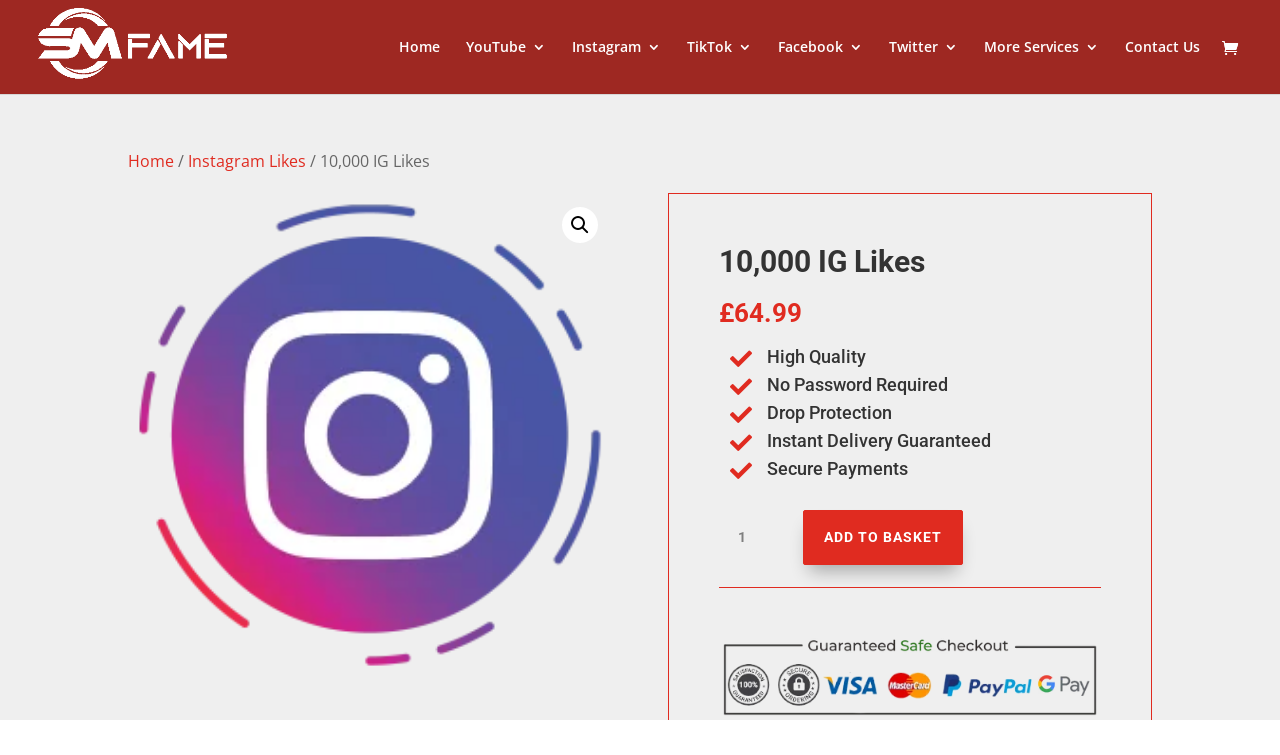

--- FILE ---
content_type: text/css
request_url: https://smfame.uk/wp-content/et-cache/global/et-divi-customizer-global.min.css?ver=1760709736
body_size: 155
content:
.pa-toggle-text .et_pb_text_inner{max-height:150px;transition:max-height 0.3s ease-out;overflow:hidden}.pa-toggle-text .et_pb_text_inner:after{content:"";display:inline-block;position:absolute;pointer-events:none;height:100px;width:100%;left:0;right:0;bottom:0;background-image:linear-gradient(0deg,#fff 10%,transparent)}.pa-toggle-text .pa-text-expand-button{padding:0.5em;text-align:center;color:#bf0b0b!important}.pa-toggle-text .pa-text-expand-button span{cursor:pointer}.pa-toggle-text .pa-text-expand-button .pa-text-toggle-icon{font-family:ETMODULES,"sans-serif"}.pa-toggle-text .pa-text-toggle-expanded{max-height:2000px;transition:max-height 0.3s ease-in}.pa-toggle-text .pa-text-toggle-expanded.et_pb_text_inner:after{background:none}.pa-toggle-blurb .et_pb_blurb_description{max-height:200px;transition:max-height 0.3s ease-out;overflow:hidden}.pa-toggle-blurb .et_pb_blurb_description:after{content:"";display:inline-block;position:absolute;pointer-events:none;height:100px;width:100%;left:0;right:0;bottom:0;background-image:linear-gradient(0deg,#fff 10%,transparent)}.pa-toggle-blurb .pa-blurb-expand-button{padding:0.5em;text-align:center;color:#bf0b0b!important;font-weight:bold}.pa-toggle-blurb .pa-blurb-expand-button span{cursor:pointer}.pa-toggle-blurb .pa-blurb-expand-button .pa-blurb-toggle-icon{font-family:ETMODULES,"sans-serif"}.pa-toggle-blurb .pa-blurb-toggle-expanded{max-height:2000px;transition:max-height 0.3s ease-in}.pa-toggle-blurb .pa-blurb-toggle-expanded.et_pb_blurb_description:after{background:none}

--- FILE ---
content_type: application/x-javascript
request_url: https://smfame.uk/wp-content/plugins/divi-plus/includes/modules/Button/dipl-button-custom.min.js?ver=1.0.0
body_size: 154
content:
jQuery(window).on("load",function(){jQuery("body").find(".dipl_button_horizontal_shutter_fill").length>0&&jQuery(".dipl_button_horizontal_shutter_fill").on("mouseenter",function(){let t=jQuery(this).parents(".et_pb_module").prop("class").match(/dipl_button_item_\d+/);if(jQuery('head style[data-class="'+t+'"]').length<1){let e=jQuery(this).innerWidth(),l='<style data-class="'+t+'">.dipl_button .'+t+" .dipl_button_horizontal_shutter_fill .dipl_background_effect_wrap:before{"+("background-position: "+parseInt(e/2)+"px center")+"} .dipl_button ."+t+" .dipl_button_horizontal_shutter_fill .dipl_background_effect_wrap:after{"+("background-position: -"+parseInt(e/2)+"px center")+"}</style>";jQuery("head").append(l)}}),jQuery("body").find(".dipl_button_vertical_shutter_fill").length>0&&jQuery(".dipl_button_vertical_shutter_fill").on("mouseenter",function(){let t=jQuery(this).parents(".et_pb_module").prop("class").match(/dipl_button_item_\d+/);if(jQuery('head style[data-class="'+t+'"]').length<1){let e=jQuery(this).innerHeight(),l='<style data-class="'+t+'">.dipl_button .'+t+" .dipl_button_vertical_shutter_fill .dipl_background_effect_wrap:before{"+("background-position: center "+parseInt(e/2)+"px")+"} .dipl_button ."+t+" .dipl_button_vertical_shutter_fill .dipl_background_effect_wrap:after{"+("background-position: center -"+parseInt(e/2)+"px")+"}</style>";jQuery("head").append(l)}})});